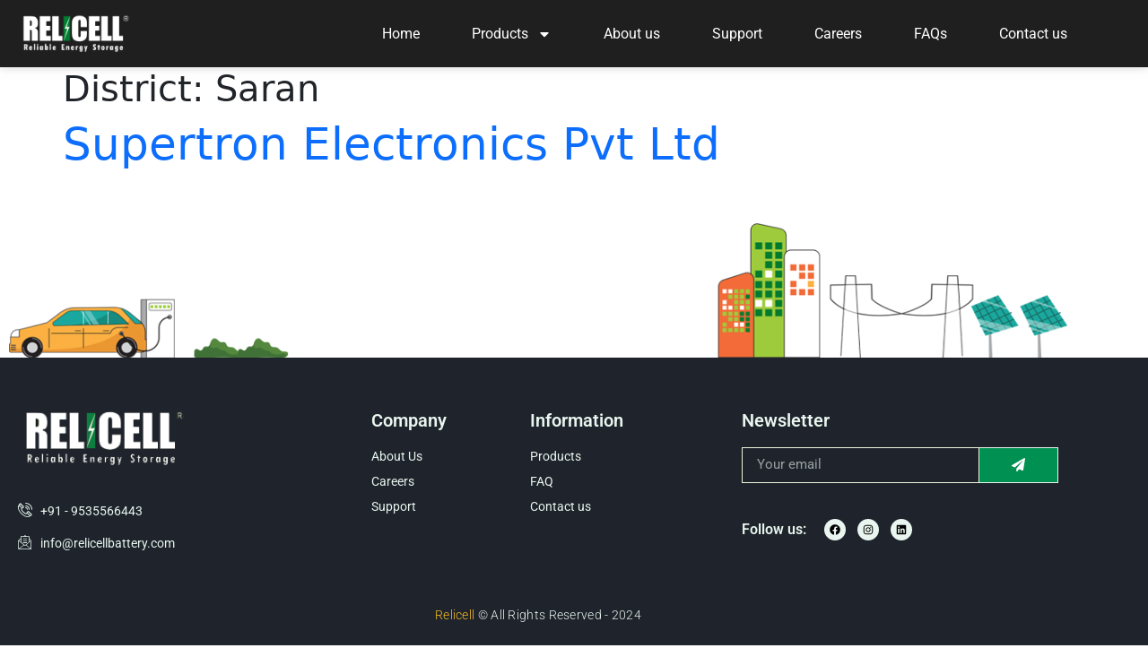

--- FILE ---
content_type: text/css
request_url: https://www.relicellbattery.com/wp-content/uploads/elementor/css/post-8.css?ver=1768934408
body_size: 797
content:
.elementor-8 .elementor-element.elementor-element-03740cc:not(.elementor-motion-effects-element-type-background), .elementor-8 .elementor-element.elementor-element-03740cc > .elementor-motion-effects-container > .elementor-motion-effects-layer{background-color:var( --e-global-color-text );}.elementor-8 .elementor-element.elementor-element-03740cc{box-shadow:0px 0px 10px 0px rgba(169.95751037597654, 169.95751037597654, 169.95751037597654, 0.5);transition:background 0.3s, border 0.3s, border-radius 0.3s, box-shadow 0.3s;padding:5px 0px 5px 0px;overflow:visible;}.elementor-8 .elementor-element.elementor-element-03740cc > .elementor-background-overlay{transition:background 0.3s, border-radius 0.3s, opacity 0.3s;}.elementor-widget-image .widget-image-caption{color:var( --e-global-color-text );font-family:var( --e-global-typography-text-font-family ), Sans-serif;font-weight:var( --e-global-typography-text-font-weight );}.elementor-8 .elementor-element.elementor-element-f6fddaa{text-align:start;}.elementor-8 .elementor-element.elementor-element-f6fddaa img{width:100%;max-width:100%;height:45px;object-fit:contain;object-position:center center;}.elementor-bc-flex-widget .elementor-8 .elementor-element.elementor-element-d0ecf93.elementor-column .elementor-widget-wrap{align-items:center;}.elementor-8 .elementor-element.elementor-element-d0ecf93.elementor-column.elementor-element[data-element_type="column"] > .elementor-widget-wrap.elementor-element-populated{align-content:center;align-items:center;}.elementor-widget-nav-menu .elementor-nav-menu .elementor-item{font-family:var( --e-global-typography-primary-font-family ), Sans-serif;font-weight:var( --e-global-typography-primary-font-weight );}.elementor-widget-nav-menu .elementor-nav-menu--main .elementor-item{color:var( --e-global-color-text );fill:var( --e-global-color-text );}.elementor-widget-nav-menu .elementor-nav-menu--main .elementor-item:hover,
					.elementor-widget-nav-menu .elementor-nav-menu--main .elementor-item.elementor-item-active,
					.elementor-widget-nav-menu .elementor-nav-menu--main .elementor-item.highlighted,
					.elementor-widget-nav-menu .elementor-nav-menu--main .elementor-item:focus{color:var( --e-global-color-accent );fill:var( --e-global-color-accent );}.elementor-widget-nav-menu .elementor-nav-menu--main:not(.e--pointer-framed) .elementor-item:before,
					.elementor-widget-nav-menu .elementor-nav-menu--main:not(.e--pointer-framed) .elementor-item:after{background-color:var( --e-global-color-accent );}.elementor-widget-nav-menu .e--pointer-framed .elementor-item:before,
					.elementor-widget-nav-menu .e--pointer-framed .elementor-item:after{border-color:var( --e-global-color-accent );}.elementor-widget-nav-menu{--e-nav-menu-divider-color:var( --e-global-color-text );}.elementor-widget-nav-menu .elementor-nav-menu--dropdown .elementor-item, .elementor-widget-nav-menu .elementor-nav-menu--dropdown  .elementor-sub-item{font-family:var( --e-global-typography-accent-font-family ), Sans-serif;font-weight:var( --e-global-typography-accent-font-weight );}.elementor-8 .elementor-element.elementor-element-047ee25 .elementor-menu-toggle{margin-left:auto;background-color:var( --e-global-color-5618a70 );}.elementor-8 .elementor-element.elementor-element-047ee25 .elementor-nav-menu .elementor-item{font-family:"Roboto", Sans-serif;font-weight:400;}.elementor-8 .elementor-element.elementor-element-047ee25 .elementor-nav-menu--main .elementor-item{color:var( --e-global-color-78d7a99 );fill:var( --e-global-color-78d7a99 );padding-left:0px;padding-right:0px;padding-top:5px;padding-bottom:5px;}.elementor-8 .elementor-element.elementor-element-047ee25 .elementor-nav-menu--main .elementor-item.elementor-item-active{color:var( --e-global-color-primary );}.elementor-8 .elementor-element.elementor-element-047ee25{--e-nav-menu-horizontal-menu-item-margin:calc( 58px / 2 );}.elementor-8 .elementor-element.elementor-element-047ee25 .elementor-nav-menu--main:not(.elementor-nav-menu--layout-horizontal) .elementor-nav-menu > li:not(:last-child){margin-bottom:58px;}.elementor-8 .elementor-element.elementor-element-047ee25 .elementor-nav-menu--dropdown a, .elementor-8 .elementor-element.elementor-element-047ee25 .elementor-menu-toggle{color:#292929;}.elementor-8 .elementor-element.elementor-element-047ee25 .elementor-nav-menu--dropdown{background-color:#F5F5F5;}.elementor-8 .elementor-element.elementor-element-047ee25 .elementor-nav-menu--dropdown a:hover,
					.elementor-8 .elementor-element.elementor-element-047ee25 .elementor-nav-menu--dropdown a.elementor-item-active,
					.elementor-8 .elementor-element.elementor-element-047ee25 .elementor-nav-menu--dropdown a.highlighted,
					.elementor-8 .elementor-element.elementor-element-047ee25 .elementor-menu-toggle:hover{color:var( --e-global-color-accent );}.elementor-8 .elementor-element.elementor-element-047ee25 .elementor-nav-menu--dropdown a:hover,
					.elementor-8 .elementor-element.elementor-element-047ee25 .elementor-nav-menu--dropdown a.elementor-item-active,
					.elementor-8 .elementor-element.elementor-element-047ee25 .elementor-nav-menu--dropdown a.highlighted{background-color:#E9E9E9;}.elementor-8 .elementor-element.elementor-element-047ee25 .elementor-nav-menu--dropdown a.elementor-item-active{color:var( --e-global-color-primary );background-color:#E9E9E9;}.elementor-8 .elementor-element.elementor-element-047ee25 .elementor-nav-menu--dropdown .elementor-item, .elementor-8 .elementor-element.elementor-element-047ee25 .elementor-nav-menu--dropdown  .elementor-sub-item{font-family:"Roboto", Sans-serif;font-size:16px;font-weight:500;}.elementor-8 .elementor-element.elementor-element-047ee25 div.elementor-menu-toggle{color:var( --e-global-color-90b67a0 );}.elementor-8 .elementor-element.elementor-element-047ee25 div.elementor-menu-toggle svg{fill:var( --e-global-color-90b67a0 );}.elementor-theme-builder-content-area{height:400px;}.elementor-location-header:before, .elementor-location-footer:before{content:"";display:table;clear:both;}@media(max-width:767px){.elementor-8 .elementor-element.elementor-element-0702a6f{width:50%;}.elementor-8 .elementor-element.elementor-element-d0ecf93{width:50%;}}@media(min-width:768px){.elementor-8 .elementor-element.elementor-element-0702a6f{width:20%;}.elementor-8 .elementor-element.elementor-element-d0ecf93{width:80%;}}

--- FILE ---
content_type: text/css
request_url: https://www.relicellbattery.com/wp-content/uploads/elementor/css/post-9.css?ver=1768934408
body_size: 1885
content:
.elementor-9 .elementor-element.elementor-element-e883fa5{overflow:visible;}.elementor-9 .elementor-element.elementor-element-2cdb527{margin-top:40px;margin-bottom:-12px;overflow:visible;}.elementor-9 .elementor-element.elementor-element-c97ea44 > .elementor-element-populated{margin:0px 0px 0px 0px;--e-column-margin-right:0px;--e-column-margin-left:0px;padding:0px 0px 0px 0px;}.elementor-widget-image .widget-image-caption{color:var( --e-global-color-text );font-family:var( --e-global-typography-text-font-family ), Sans-serif;font-weight:var( --e-global-typography-text-font-weight );}.elementor-9 .elementor-element.elementor-element-fc06123{text-align:center;}.elementor-9 .elementor-element.elementor-element-f86d37b:not(.elementor-motion-effects-element-type-background), .elementor-9 .elementor-element.elementor-element-f86d37b > .elementor-motion-effects-container > .elementor-motion-effects-layer{background-color:#1F242C;}.elementor-9 .elementor-element.elementor-element-f86d37b{transition:background 0.3s, border 0.3s, border-radius 0.3s, box-shadow 0.3s;padding:40px 0px 10px 0px;overflow:visible;}.elementor-9 .elementor-element.elementor-element-f86d37b > .elementor-background-overlay{transition:background 0.3s, border-radius 0.3s, opacity 0.3s;}.elementor-9 .elementor-element.elementor-element-c70c252{overflow:visible;}.elementor-9 .elementor-element.elementor-element-e47f1cc{text-align:start;}.elementor-9 .elementor-element.elementor-element-e47f1cc img{width:100%;max-width:100%;height:60px;object-fit:contain;object-position:center center;}.elementor-widget-icon-list .elementor-icon-list-item:not(:last-child):after{border-color:var( --e-global-color-text );}.elementor-widget-icon-list .elementor-icon-list-icon i{color:var( --e-global-color-primary );}.elementor-widget-icon-list .elementor-icon-list-icon svg{fill:var( --e-global-color-primary );}.elementor-widget-icon-list .elementor-icon-list-item > .elementor-icon-list-text, .elementor-widget-icon-list .elementor-icon-list-item > a{font-family:var( --e-global-typography-text-font-family ), Sans-serif;font-weight:var( --e-global-typography-text-font-weight );}.elementor-widget-icon-list .elementor-icon-list-text{color:var( --e-global-color-secondary );}.elementor-9 .elementor-element.elementor-element-5dc0147 > .elementor-widget-container{margin:20px 0px 0px 0px;}.elementor-9 .elementor-element.elementor-element-5dc0147 .elementor-icon-list-items:not(.elementor-inline-items) .elementor-icon-list-item:not(:last-child){padding-block-end:calc(12px/2);}.elementor-9 .elementor-element.elementor-element-5dc0147 .elementor-icon-list-items:not(.elementor-inline-items) .elementor-icon-list-item:not(:first-child){margin-block-start:calc(12px/2);}.elementor-9 .elementor-element.elementor-element-5dc0147 .elementor-icon-list-items.elementor-inline-items .elementor-icon-list-item{margin-inline:calc(12px/2);}.elementor-9 .elementor-element.elementor-element-5dc0147 .elementor-icon-list-items.elementor-inline-items{margin-inline:calc(-12px/2);}.elementor-9 .elementor-element.elementor-element-5dc0147 .elementor-icon-list-items.elementor-inline-items .elementor-icon-list-item:after{inset-inline-end:calc(-12px/2);}.elementor-9 .elementor-element.elementor-element-5dc0147 .elementor-icon-list-icon i{color:var( --e-global-color-53d6aaf );transition:color 0.3s;}.elementor-9 .elementor-element.elementor-element-5dc0147 .elementor-icon-list-icon svg{fill:var( --e-global-color-53d6aaf );transition:fill 0.3s;}.elementor-9 .elementor-element.elementor-element-5dc0147{--e-icon-list-icon-size:16px;--e-icon-list-icon-align:left;--e-icon-list-icon-margin:0 calc(var(--e-icon-list-icon-size, 1em) * 0.25) 0 0;--icon-vertical-offset:0px;}.elementor-9 .elementor-element.elementor-element-5dc0147 .elementor-icon-list-icon{padding-inline-end:0px;}.elementor-9 .elementor-element.elementor-element-5dc0147 .elementor-icon-list-item > .elementor-icon-list-text, .elementor-9 .elementor-element.elementor-element-5dc0147 .elementor-icon-list-item > a{font-family:"Roboto", Sans-serif;font-size:14px;font-weight:400;}.elementor-9 .elementor-element.elementor-element-5dc0147 .elementor-icon-list-text{color:var( --e-global-color-53d6aaf );transition:color 0.3s;}.elementor-9 .elementor-element.elementor-element-39f117a > .elementor-element-populated{margin:0px 0px 0px 40px;--e-column-margin-right:0px;--e-column-margin-left:40px;}.elementor-widget-heading .elementor-heading-title{font-family:var( --e-global-typography-primary-font-family ), Sans-serif;font-weight:var( --e-global-typography-primary-font-weight );color:var( --e-global-color-primary );}.elementor-9 .elementor-element.elementor-element-44482b6 .elementor-heading-title{color:var( --e-global-color-53d6aaf );}.elementor-9 .elementor-element.elementor-element-dc34a7a > .elementor-widget-container{margin:0px 0px 0px 0px;}.elementor-9 .elementor-element.elementor-element-dc34a7a .elementor-icon-list-items:not(.elementor-inline-items) .elementor-icon-list-item:not(:last-child){padding-block-end:calc(7px/2);}.elementor-9 .elementor-element.elementor-element-dc34a7a .elementor-icon-list-items:not(.elementor-inline-items) .elementor-icon-list-item:not(:first-child){margin-block-start:calc(7px/2);}.elementor-9 .elementor-element.elementor-element-dc34a7a .elementor-icon-list-items.elementor-inline-items .elementor-icon-list-item{margin-inline:calc(7px/2);}.elementor-9 .elementor-element.elementor-element-dc34a7a .elementor-icon-list-items.elementor-inline-items{margin-inline:calc(-7px/2);}.elementor-9 .elementor-element.elementor-element-dc34a7a .elementor-icon-list-items.elementor-inline-items .elementor-icon-list-item:after{inset-inline-end:calc(-7px/2);}.elementor-9 .elementor-element.elementor-element-dc34a7a .elementor-icon-list-icon i{color:var( --e-global-color-53d6aaf );transition:color 0.3s;}.elementor-9 .elementor-element.elementor-element-dc34a7a .elementor-icon-list-icon svg{fill:var( --e-global-color-53d6aaf );transition:fill 0.3s;}.elementor-9 .elementor-element.elementor-element-dc34a7a{--e-icon-list-icon-size:16px;--e-icon-list-icon-align:left;--e-icon-list-icon-margin:0 calc(var(--e-icon-list-icon-size, 1em) * 0.25) 0 0;--icon-vertical-offset:0px;}.elementor-9 .elementor-element.elementor-element-dc34a7a .elementor-icon-list-icon{padding-inline-end:0px;}.elementor-9 .elementor-element.elementor-element-dc34a7a .elementor-icon-list-item > .elementor-icon-list-text, .elementor-9 .elementor-element.elementor-element-dc34a7a .elementor-icon-list-item > a{font-family:"Roboto", Sans-serif;font-size:14px;font-weight:400;}.elementor-9 .elementor-element.elementor-element-dc34a7a .elementor-icon-list-text{color:var( --e-global-color-53d6aaf );transition:color 0.3s;}.elementor-9 .elementor-element.elementor-element-dc34a7a .elementor-icon-list-item:hover .elementor-icon-list-text{color:var( --e-global-color-accent );}.elementor-9 .elementor-element.elementor-element-5ed16d6 > .elementor-element-populated{margin:0px 0px 0px 40px;--e-column-margin-right:0px;--e-column-margin-left:40px;}.elementor-9 .elementor-element.elementor-element-3b476c6 .elementor-heading-title{color:var( --e-global-color-53d6aaf );}.elementor-9 .elementor-element.elementor-element-dbd2c53 > .elementor-widget-container{margin:0px 0px 0px 0px;}.elementor-9 .elementor-element.elementor-element-dbd2c53 .elementor-icon-list-items:not(.elementor-inline-items) .elementor-icon-list-item:not(:last-child){padding-block-end:calc(7px/2);}.elementor-9 .elementor-element.elementor-element-dbd2c53 .elementor-icon-list-items:not(.elementor-inline-items) .elementor-icon-list-item:not(:first-child){margin-block-start:calc(7px/2);}.elementor-9 .elementor-element.elementor-element-dbd2c53 .elementor-icon-list-items.elementor-inline-items .elementor-icon-list-item{margin-inline:calc(7px/2);}.elementor-9 .elementor-element.elementor-element-dbd2c53 .elementor-icon-list-items.elementor-inline-items{margin-inline:calc(-7px/2);}.elementor-9 .elementor-element.elementor-element-dbd2c53 .elementor-icon-list-items.elementor-inline-items .elementor-icon-list-item:after{inset-inline-end:calc(-7px/2);}.elementor-9 .elementor-element.elementor-element-dbd2c53 .elementor-icon-list-icon i{color:var( --e-global-color-53d6aaf );transition:color 0.3s;}.elementor-9 .elementor-element.elementor-element-dbd2c53 .elementor-icon-list-icon svg{fill:var( --e-global-color-53d6aaf );transition:fill 0.3s;}.elementor-9 .elementor-element.elementor-element-dbd2c53{--e-icon-list-icon-size:16px;--e-icon-list-icon-align:left;--e-icon-list-icon-margin:0 calc(var(--e-icon-list-icon-size, 1em) * 0.25) 0 0;--icon-vertical-offset:0px;}.elementor-9 .elementor-element.elementor-element-dbd2c53 .elementor-icon-list-icon{padding-inline-end:0px;}.elementor-9 .elementor-element.elementor-element-dbd2c53 .elementor-icon-list-item > .elementor-icon-list-text, .elementor-9 .elementor-element.elementor-element-dbd2c53 .elementor-icon-list-item > a{font-family:"Roboto", Sans-serif;font-size:14px;font-weight:400;}.elementor-9 .elementor-element.elementor-element-dbd2c53 .elementor-icon-list-text{color:var( --e-global-color-53d6aaf );transition:color 0.3s;}.elementor-9 .elementor-element.elementor-element-dbd2c53 .elementor-icon-list-item:hover .elementor-icon-list-text{color:var( --e-global-color-accent );}.elementor-9 .elementor-element.elementor-element-5e5a707 > .elementor-element-populated{margin:0px 0px 0px 40px;--e-column-margin-right:0px;--e-column-margin-left:40px;}.elementor-9 .elementor-element.elementor-element-db50d26 .elementor-heading-title{color:var( --e-global-color-53d6aaf );}.elementor-widget-form .elementor-field-group > label, .elementor-widget-form .elementor-field-subgroup label{color:var( --e-global-color-text );}.elementor-widget-form .elementor-field-group > label{font-family:var( --e-global-typography-text-font-family ), Sans-serif;font-weight:var( --e-global-typography-text-font-weight );}.elementor-widget-form .elementor-field-type-html{color:var( --e-global-color-text );font-family:var( --e-global-typography-text-font-family ), Sans-serif;font-weight:var( --e-global-typography-text-font-weight );}.elementor-widget-form .elementor-field-group .elementor-field{color:var( --e-global-color-text );}.elementor-widget-form .elementor-field-group .elementor-field, .elementor-widget-form .elementor-field-subgroup label{font-family:var( --e-global-typography-text-font-family ), Sans-serif;font-weight:var( --e-global-typography-text-font-weight );}.elementor-widget-form .elementor-button{font-family:var( --e-global-typography-accent-font-family ), Sans-serif;font-weight:var( --e-global-typography-accent-font-weight );}.elementor-widget-form .e-form__buttons__wrapper__button-next{background-color:var( --e-global-color-accent );}.elementor-widget-form .elementor-button[type="submit"]{background-color:var( --e-global-color-accent );}.elementor-widget-form .e-form__buttons__wrapper__button-previous{background-color:var( --e-global-color-accent );}.elementor-widget-form .elementor-message{font-family:var( --e-global-typography-text-font-family ), Sans-serif;font-weight:var( --e-global-typography-text-font-weight );}.elementor-widget-form .e-form__indicators__indicator, .elementor-widget-form .e-form__indicators__indicator__label{font-family:var( --e-global-typography-accent-font-family ), Sans-serif;font-weight:var( --e-global-typography-accent-font-weight );}.elementor-widget-form{--e-form-steps-indicator-inactive-primary-color:var( --e-global-color-text );--e-form-steps-indicator-active-primary-color:var( --e-global-color-accent );--e-form-steps-indicator-completed-primary-color:var( --e-global-color-accent );--e-form-steps-indicator-progress-color:var( --e-global-color-accent );--e-form-steps-indicator-progress-background-color:var( --e-global-color-text );--e-form-steps-indicator-progress-meter-color:var( --e-global-color-text );}.elementor-widget-form .e-form__indicators__indicator__progress__meter{font-family:var( --e-global-typography-accent-font-family ), Sans-serif;font-weight:var( --e-global-typography-accent-font-weight );}.elementor-9 .elementor-element.elementor-element-34a4b18 > .elementor-widget-container{margin:0px 0px 20px 0px;}.elementor-9 .elementor-element.elementor-element-34a4b18 .elementor-field-group{padding-right:calc( 0px/2 );padding-left:calc( 0px/2 );margin-bottom:0px;}.elementor-9 .elementor-element.elementor-element-34a4b18 .elementor-form-fields-wrapper{margin-left:calc( -0px/2 );margin-right:calc( -0px/2 );margin-bottom:-0px;}.elementor-9 .elementor-element.elementor-element-34a4b18 .elementor-field-group.recaptcha_v3-bottomleft, .elementor-9 .elementor-element.elementor-element-34a4b18 .elementor-field-group.recaptcha_v3-bottomright{margin-bottom:0;}body.rtl .elementor-9 .elementor-element.elementor-element-34a4b18 .elementor-labels-inline .elementor-field-group > label{padding-left:0px;}body:not(.rtl) .elementor-9 .elementor-element.elementor-element-34a4b18 .elementor-labels-inline .elementor-field-group > label{padding-right:0px;}body .elementor-9 .elementor-element.elementor-element-34a4b18 .elementor-labels-above .elementor-field-group > label{padding-bottom:0px;}.elementor-9 .elementor-element.elementor-element-34a4b18 .elementor-field-type-html{padding-bottom:0px;}.elementor-9 .elementor-element.elementor-element-34a4b18 .elementor-field-group .elementor-field{color:var( --e-global-color-53d6aaf );}.elementor-9 .elementor-element.elementor-element-34a4b18 .elementor-field-group:not(.elementor-field-type-upload) .elementor-field:not(.elementor-select-wrapper){background-color:#FFFFFF00;border-color:var( --e-global-color-90b67a0 );border-width:1px 1px 1px 1px;border-radius:0px 0px 0px 0px;}.elementor-9 .elementor-element.elementor-element-34a4b18 .elementor-field-group .elementor-select-wrapper select{background-color:#FFFFFF00;border-color:var( --e-global-color-90b67a0 );border-width:1px 1px 1px 1px;border-radius:0px 0px 0px 0px;}.elementor-9 .elementor-element.elementor-element-34a4b18 .elementor-field-group .elementor-select-wrapper::before{color:var( --e-global-color-90b67a0 );}.elementor-9 .elementor-element.elementor-element-34a4b18 .elementor-button{border-style:solid;border-width:1px 1px 1px 0px;border-radius:0px 0px 0px 0px;}.elementor-9 .elementor-element.elementor-element-34a4b18 .e-form__buttons__wrapper__button-next{color:#ffffff;border-color:var( --e-global-color-53d6aaf );}.elementor-9 .elementor-element.elementor-element-34a4b18 .elementor-button[type="submit"]{color:#ffffff;border-color:var( --e-global-color-53d6aaf );}.elementor-9 .elementor-element.elementor-element-34a4b18 .elementor-button[type="submit"] svg *{fill:#ffffff;}.elementor-9 .elementor-element.elementor-element-34a4b18 .e-form__buttons__wrapper__button-previous{color:#ffffff;}.elementor-9 .elementor-element.elementor-element-34a4b18 .e-form__buttons__wrapper__button-next:hover{background-color:var( --e-global-color-5618a70 );color:#ffffff;}.elementor-9 .elementor-element.elementor-element-34a4b18 .elementor-button[type="submit"]:hover{background-color:var( --e-global-color-5618a70 );color:#ffffff;}.elementor-9 .elementor-element.elementor-element-34a4b18 .elementor-button[type="submit"]:hover svg *{fill:#ffffff;}.elementor-9 .elementor-element.elementor-element-34a4b18 .e-form__buttons__wrapper__button-previous:hover{background-color:var( --e-global-color-5618a70 );color:#ffffff;}.elementor-9 .elementor-element.elementor-element-34a4b18{--e-form-steps-indicators-spacing:20px;--e-form-steps-indicator-padding:30px;--e-form-steps-indicator-inactive-secondary-color:#ffffff;--e-form-steps-indicator-active-secondary-color:#ffffff;--e-form-steps-indicator-completed-secondary-color:#ffffff;--e-form-steps-divider-width:1px;--e-form-steps-divider-gap:10px;}.elementor-9 .elementor-element.elementor-element-b5a221c{width:auto;max-width:auto;align-self:center;}.elementor-9 .elementor-element.elementor-element-b5a221c > .elementor-widget-container{margin:0px 20px 0px 0px;}.elementor-9 .elementor-element.elementor-element-b5a221c .elementor-heading-title{color:var( --e-global-color-53d6aaf );}.elementor-9 .elementor-element.elementor-element-c893b8a{--grid-template-columns:repeat(0, auto);width:auto;max-width:auto;--icon-size:12px;--grid-column-gap:8px;--grid-row-gap:0px;}.elementor-9 .elementor-element.elementor-element-c893b8a .elementor-widget-container{text-align:left;}.elementor-9 .elementor-element.elementor-element-c893b8a .elementor-social-icon{background-color:var( --e-global-color-53d6aaf );}.elementor-9 .elementor-element.elementor-element-c893b8a .elementor-social-icon i{color:var( --e-global-color-bf7c2bd );}.elementor-9 .elementor-element.elementor-element-c893b8a .elementor-social-icon svg{fill:var( --e-global-color-bf7c2bd );}.elementor-9 .elementor-element.elementor-element-c893b8a .elementor-social-icon:hover{background-color:var( --e-global-color-53d6aaf );}.elementor-9 .elementor-element.elementor-element-c893b8a .elementor-social-icon:hover i{color:var( --e-global-color-primary );}.elementor-9 .elementor-element.elementor-element-c893b8a .elementor-social-icon:hover svg{fill:var( --e-global-color-primary );}.elementor-9 .elementor-element.elementor-element-d6f53e2{margin-top:40px;margin-bottom:0px;overflow:visible;}.elementor-bc-flex-widget .elementor-9 .elementor-element.elementor-element-92fa764.elementor-column .elementor-widget-wrap{align-items:center;}.elementor-9 .elementor-element.elementor-element-92fa764.elementor-column.elementor-element[data-element_type="column"] > .elementor-widget-wrap.elementor-element-populated{align-content:center;align-items:center;}.elementor-9 .elementor-element.elementor-element-2a6c89a{text-align:center;}.elementor-9 .elementor-element.elementor-element-2a6c89a .elementor-heading-title{font-family:"Roboto", Sans-serif;font-size:14px;font-weight:300;letter-spacing:0.3px;color:var( --e-global-color-53d6aaf );}.elementor-theme-builder-content-area{height:400px;}.elementor-location-header:before, .elementor-location-footer:before{content:"";display:table;clear:both;}@media(max-width:767px){.elementor-9 .elementor-element.elementor-element-63e4ca4 > .elementor-element-populated{margin:0px 0px 20px 0px;--e-column-margin-right:0px;--e-column-margin-left:0px;}.elementor-9 .elementor-element.elementor-element-e47f1cc{text-align:start;}.elementor-9 .elementor-element.elementor-element-39f117a{width:50%;}.elementor-9 .elementor-element.elementor-element-39f117a > .elementor-element-populated{margin:0px 0px 0px 0px;--e-column-margin-right:0px;--e-column-margin-left:0px;}.elementor-9 .elementor-element.elementor-element-44482b6{text-align:start;}.elementor-9 .elementor-element.elementor-element-5ed16d6{width:50%;}.elementor-9 .elementor-element.elementor-element-5ed16d6 > .elementor-element-populated{margin:0px 0px 0px 0px;--e-column-margin-right:0px;--e-column-margin-left:0px;}.elementor-9 .elementor-element.elementor-element-5e5a707.elementor-column > .elementor-widget-wrap{justify-content:center;}.elementor-9 .elementor-element.elementor-element-5e5a707 > .elementor-element-populated{margin:20px 0px 0px 0px;--e-column-margin-right:0px;--e-column-margin-left:0px;}.elementor-9 .elementor-element.elementor-element-db50d26{text-align:center;}.elementor-9 .elementor-element.elementor-element-34a4b18 > .elementor-widget-container{margin:10px 0px 20px 0px;}.elementor-9 .elementor-element.elementor-element-d6f53e2{margin-top:20px;margin-bottom:0px;}}@media(min-width:768px){.elementor-9 .elementor-element.elementor-element-63e4ca4{width:30%;}.elementor-9 .elementor-element.elementor-element-39f117a{width:15%;}.elementor-9 .elementor-element.elementor-element-5ed16d6{width:20%;}.elementor-9 .elementor-element.elementor-element-5e5a707{width:35%;}}/* Start custom CSS for heading, class: .elementor-element-2a6c89a */.elementor-9 .elementor-element.elementor-element-2a6c89a span{
    color:#F8BC26;
}/* End custom CSS */